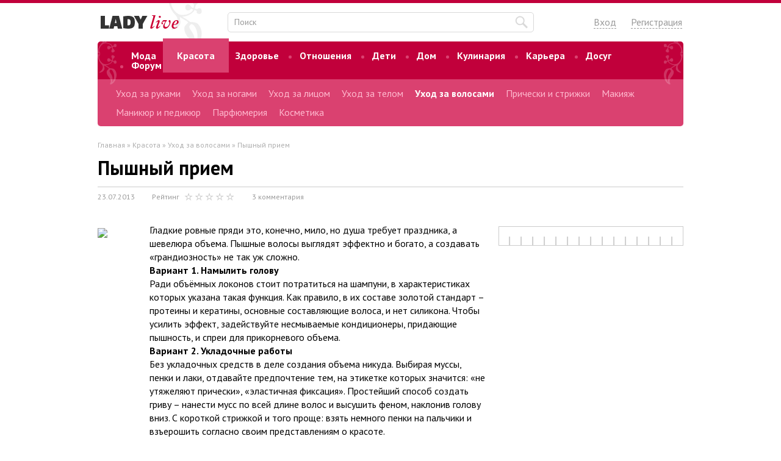

--- FILE ---
content_type: text/html
request_url: http://lady-live.ru/appearance/haircare/7245-pyshnyi-priem.html
body_size: 11375
content:
<!doctype html>
<html lang="ru">
	<head>
		<script src="/templates/Ladylive/js/jquery-1.10.2.min.js"></script>
		<script src="/templates/Ladylive/js/jquery-ui-1.10.4.custom.min.js"></script>
		<meta http-equiv="Content-Type" content="text/html; charset=utf-8" />
<title>Пышный прием</title>
<meta name="description" content="Гладкие ровные пряди это, конечно, мило, но душа требует праздника, а шевелюра объема. Пышные волосы выглядят эффектно и богато, а создавать «грандиозность» не так уж сложно.Гладкие ровные п" />
<meta name="keywords" content="объема, волосы, Вариант, «грандиозность», которых, Гладкие, пенки, сложно, волос, богато, средств, создавать, эффектно, пряди, ровные, конечно, требует, выглядят, Пышные, шевелюра" />
<meta name="generator" content="DataLife Engine (http://dle-news.ru)" />
<meta property="og:site_name" content="Женский журнал Lady-Live - красота, мода, здоровье, отношения, семья, дети" />
<meta property="og:type" content="article" />
<meta property="og:title" content="Пышный прием" />
<meta property="og:url" content="http://lady-live.ru/appearance/haircare/7245-pyshnyi-priem.html" />
<meta property="og:image" content="http://mirboltushek.ru/devushki/pricheska.jpg" />
<link rel="search" type="application/opensearchdescription+xml" href="http://lady-live.ru/engine/opensearch.php" title="" />
<link rel="alternate" type="application/rss+xml" title="" href="http://lady-live.ru/rss.xml" />
<script type="text/javascript" src="/engine/classes/js/dle_js.js"></script>
<script type="text/javascript" src="/engine/classes/masha/masha.js"></script>
		 <meta name='blogocash-verify' content='f6cad373f5eb284c83aeff1dbb03180e' />
		 <meta name='waim-verification' content='770d3ecad55b12806744d2dce456d9d4' />
		<link href='http://fonts.googleapis.com/css?family=PT+Sans:400,700&subset=cyrillic' rel='stylesheet' type='text/css'>
		<link href='http://fonts.googleapis.com/css?family=PT+Serif:400,400italic&subset=cyrillic' rel='stylesheet' type='text/css'>
		<link rel="stylesheet" type="text/css" href="/templates/Ladylive/style/style.css">
		<link rel="stylesheet" type="text/css" href="/templates/Ladylive/style/engine.css">
		<link href="/favicon.ico" rel="shortcut icon" type="image/x-icon" />
		<script src="/templates/Ladylive/js/jquery.jcarousel.min.js"></script>
		<script src="/templates/Ladylive/js/script.js"></script>
               
		

		<style type="text/css">
			@-moz-document url-prefix() {
				.angle-t { top: -4px; }
			}
		</style>

	</head>
	<body>
	
	<div id="loading-layer" style="display:none">Загрузка. Пожалуйста, подождите...</div>
<script type="text/javascript">
<!--
var dle_root       = '/';
var dle_admin      = '';
var dle_login_hash = '';
var dle_group      = 5;
var dle_skin       = 'Ladylive';
var dle_wysiwyg    = '0';
var quick_wysiwyg  = '0';
var dle_act_lang   = ["Да", "Нет", "Ввод", "Отмена", "Сохранить", "Удалить"];
var menu_short     = 'Быстрое редактирование';
var menu_full      = 'Полное редактирование';
var menu_profile   = 'Просмотр профиля';
var menu_send      = 'Отправить сообщение';
var menu_uedit     = 'Админцентр';
var dle_info       = 'Информация';
var dle_confirm    = 'Подтверждение';
var dle_prompt     = 'Ввод информации';
var dle_req_field  = 'Заполните все необходимые поля';
var dle_del_agree  = 'Вы действительно хотите удалить? Данное действие невозможно будет отменить';
var dle_spam_agree = 'Вы действительно хотите отметить пользователя как спамера? Это приведет к удалению всех его комментариев';
var dle_complaint  = 'Укажите текст вашей жалобы для администрации:';
var dle_big_text   = 'Выделен слишком большой участок текста.';
var dle_orfo_title = 'Укажите комментарий для администрации к найденной ошибке на странице';
var dle_p_send     = 'Отправить';
var dle_p_send_ok  = 'Уведомление успешно отправлено';
var dle_save_ok    = 'Изменения успешно сохранены. Обновить страницу?';
var dle_del_news   = 'Удалить статью';
var allow_dle_delete_news   = false;
var dle_search_delay   = false;
var dle_search_value   = '';
$(function(){
	FastSearch();
});
//-->
</script>


		<div class="wrapper">
			


			<!-- Шапка и меню -->
			<div class="header">
				<div class="container">
					
					<!-- Шапка -->
					<div class="header__block">
						<div class="header__logo block">
							<a href="/"><img src="/templates/Ladylive/images/logo.png" alt="Logo"></a>
							<div class="decor-top"></div>
						</div>

						<div class="header__search block">

							<form action="" name="searchform" method="post">
								
								<input type="hidden" name="do" value="search" />
								<input type="hidden" name="subaction" value="search" />

								<!-- 
								<input id="story" name="story" value="Поиск..." 
									onblur="if(this.value=='') this.value='Поиск...';" 
									onfocus="if(this.value=='Поиск...') this.value='';" 
								type="text" />
								-->
								<!-- <input title="Найти" alt="Найти" type="image" src="/templates/Ladylive/images/spacer.gif" /> -->

								<input name="story" type="text" placeholder="Поиск" class="search radius" value="">
								
								<div class="search__block radius">
									<div class="search__block-block">
										<div class="search-item">
											<a href="#">
												<p class="theme">Сериал "Шерлок"</p>
												<p class="description">События разворачиваются в наши дни. Он прошел Афганистан, остался инвалидом.</p>
											</a>
										</div>
										<div class="search-item">
											<a href="#">
												<p class="theme">Сериал "Шерлок"</p>
												<p class="description">События разворачиваются в наши дни. Он прошел Афганистан, остался инвалидом.</p>
											</a>
										</div>
										<div class="search-item">
											<a href="#">
												<p class="theme">Сериал "Шерлок"</p>
												<p class="description">События разворачиваются в наши дни. Он прошел Афганистан, остался инвалидом.</p>
											</a>
										</div>
									</div>								
									<a href="#" class="search-result">Все результаты поиска</a>
								</div>

							</form>

						</div>

						

						<div class="header__auth block">
							<a href="#" class="enter" onclick="return false;">Вход</a>
							<a href="http://lady-live.ru/index.php?do=register">Регистрация</a>
						</div>
						<div class="popup">
							<div class="cross"></div>
							<div class="popup__block">
								<form method="post" action="">
									<div class="field">
										<p class="label block">Логин:</p>
										<input type="text" class="radius" name="login_name" id="login_name" />
									</div>
									<div class="field">
										<p class="label block">Пароль</p>
										<input type="password" class="radius" name="login_password" id="login_password" />
									</div>
									<div class="field field-comp">
										<input type="checkbox" name="login_not_save" id="login_not_save" value="1"/>
										<label for="login_not_save">&nbsp;Чужой компьютер</label>
									</div>
									<div class="field field-last">
										<input type="submit" value="Войти" class="button radius block">
										<a href="http://lady-live.ru/index.php?do=lostpassword" class="password">Восстановить<br>пароль</a>
									</div>
									<input name="login" type="hidden" id="login" value="submit" />
								</form>
							</div>
						</div>


					</div>		


					<!-- Меню -->
					
					<ul class="header__menu radius">
						<div class="header__menu-block header__menu-leftblock"></div>
						<div class="header__menu-block header__menu-rightblock"></div>

																		
							<li class="navigation">
																<a href="/fashion" class="navigation__link first-child">
									Мода								</a>

																
									<ul class="slide__menu">
										<div class="slide__block radius group">
											
											<div class="slide__menu-block block">
												<li class="slide__links group">
																									<a href="/fashion/news/">Новости моды и стиля</a>
																									<a href="/fashion/shows/">Показы мод</a>
																									<a href="/fashion/style/">Уроки стиля</a>
																									<a href="/fashion/accessories/">Аксессуары</a>
																									<a href="/fashion/shoes/">Обувь</a>
																									<a href="/fashion/cloth/">Одежда</a>
																								</li>
											</div>

																						<li class="slide__image block">
												
											</li>
											
										</div>
									</ul>

								
							</li>

													
							<li class="navigation">
																<a href="/appearance" class="navigation__link  currentMenu">
									Красота								</a>

																
									<ul class="slide__menu">
										<div class="slide__block radius group">
											
											<div class="slide__menu-block block">
												<li class="slide__links group">
																									<a href="/appearance/handscare/">Уход за руками</a>
																									<a href="/appearance/legscare/">Уход за ногами</a>
																									<a href="/appearance/facecare/">Уход за лицом</a>
																									<a href="/appearance/bodycare/">Уход за телом</a>
																									<a href="/appearance/haircare/">Уход за волосами</a>
																									<a href="/appearance/coiffure/">Прически и стрижки</a>
																									<a href="/appearance/makeup/">Макияж</a>
																									<a href="/appearance/manicure/">Маникюр и педикюр</a>
																									<a href="/appearance/perfumery/">Парфюмерия</a>
																									<a href="/appearance/cosmetics/">Косметика</a>
																								</li>
											</div>

																						<li class="slide__image block">
												
											</li>
											
										</div>
									</ul>

								
							</li>

													
							<li class="navigation">
																<a href="/helth" class="navigation__link ">
									Здоровье								</a>

																
									<ul class="slide__menu">
										<div class="slide__block radius group">
											
											<div class="slide__menu-block block">
												<li class="slide__links group">
																									<a href="/helth/massage/">Массаж</a>
																									<a href="/helth/vitamins/">Витамины</a>
																									<a href="/helth/teethcare/">Здоровье зубов</a>
																									<a href="/helth/scinhelth/">Здоровье кожи</a>
																									<a href="/helth/fitness/">Фитнес</a>
																									<a href="/helth/yoga/">Йога</a>
																									<a href="/helth/dietology/">Питание и диеты</a>
																									<a href="/helth/cellulitis/">Целлюлит</a>
																									<a href="/helth/gynaecology/">Гинекология</a>
																								</li>
											</div>

																						<li class="slide__image block">
												
											</li>
											
										</div>
									</ul>

								
							</li>

													
							<li class="navigation">
																<a href="/relations" class="navigation__link ">
									Отношения								</a>

																
									<ul class="slide__menu">
										<div class="slide__block radius group">
											
											<div class="slide__menu-block block">
												<li class="slide__links group">
																									<a href="/relations/psychology/">Психология</a>
																									<a href="/relations/acquaintance/">Знакомство</a>
																									<a href="/relations/wedding/">Свадьба</a>
																									<a href="/relations/family/">Семья</a>
																									<a href="/relations/sex/">Секс</a>
																								</li>
											</div>

																						<li class="slide__image block">
												
											</li>
											
										</div>
									</ul>

								
							</li>

													
							<li class="navigation">
																<a href="/children" class="navigation__link ">
									Дети								</a>

																
									<ul class="slide__menu">
										<div class="slide__block radius group">
											
											<div class="slide__menu-block block">
												<li class="slide__links group">
																									<a href="/children/pregnancyplanning/">Планирование беременности</a>
																									<a href="/children/conception/">Зачатие</a>
																									<a href="/children/pregnancy/">Беременность</a>
																									<a href="/children/birth/">Роды</a>
																									<a href="/children/firstyears/">Первые годы жизни</a>
																									<a href="/children/development/">Развитие ребенка</a>
																									<a href="/children/childhelth/">Здоровье ребенка</a>
																									<a href="/children/training/">Воспитание ребенка</a>
																									<a href="/children/motherhelth/">Здоровье матери</a>
																									<a href="/children/games/">Игры</a>
																								</li>
											</div>

																						<li class="slide__image block">
												
											</li>
											
										</div>
									</ul>

								
							</li>

													
							<li class="navigation">
																<a href="/house" class="navigation__link ">
									Дом								</a>

																
									<ul class="slide__menu">
										<div class="slide__block radius group">
											
											<div class="slide__menu-block block">
												<li class="slide__links group">
																									<a href="/house/floriculture/">Сад и огород</a>
																									<a href="/house/housekeeping/">Домоводство</a>
																									<a href="/house/interior/">Интерьер и уют</a>
																								</li>
											</div>

																						<li class="slide__image block">
												
											</li>
											
										</div>
									</ul>

								
							</li>

													
							<li class="navigation">
																<a href="/cookery" class="navigation__link ">
									Кулинария								</a>

																
									<ul class="slide__menu">
										<div class="slide__block radius group">
											
											<div class="slide__menu-block block">
												<li class="slide__links group">
																									<a href="/cookery/omelets/">Яичницы и омлеты</a>
																									<a href="/cookery/porridges/">Каши</a>
																									<a href="/cookery/casseroles/">Запеканки</a>
																									<a href="/cookery/soups/">Супы</a>
																									<a href="/cookery/japanes/">Японская кухня</a>
																									<a href="/cookery/antipastas/">Антипасты</a>
																									<a href="/cookery/pasta/">Паста</a>
																									<a href="/cookery/sauces/">Соусы</a>
																									<a href="/cookery/vegetables/">Овощи и фрукты</a>
																									<a href="/cookery/fish/">Рыба</a>
																									<a href="/cookery/seafood/">Морепродукты</a>
																									<a href="/cookery/poultry/">Птица</a>
																									<a href="/cookery/meat/">Мясо</a>
																									<a href="/cookery/garnishes/">Гарниры</a>
																									<a href="/cookery/salads/">Салаты</a>
																									<a href="/cookery/snacks/">Закуски</a>
																									<a href="/cookery/pickles/">Соления</a>
																									<a href="/cookery/drinks/">Напитки</a>
																									<a href="/cookery/desserts/">Десерты</a>
																									<a href="/cookery/bakery/">Выпечка</a>
																								</li>
											</div>

																						<li class="slide__image block">
												
											</li>
											
										</div>
									</ul>

								
							</li>

													
							<li class="navigation">
																<a href="/career" class="navigation__link ">
									Карьера								</a>

																
									<ul class="slide__menu">
										<div class="slide__block radius group">
											
											<div class="slide__menu-block block">
												<li class="slide__links group">
																									<a href="/career/education/">Образование</a>
																									<a href="/career/work/">Работа</a>
																								</li>
											</div>

																						<li class="slide__image block">
												
											</li>
											
										</div>
									</ul>

								
							</li>

													
							<li class="navigation">
																<a href="/recreation" class="navigation__link ">
									Досуг								</a>

																
									<ul class="slide__menu">
										<div class="slide__block radius group">
											
											<div class="slide__menu-block block">
												<li class="slide__links group">
																									<a href="/recreation/purchase/">Покупки</a>
																									<a href="/recreation/cafes_restaurants/">Кафе и рестораны</a>
																									<a href="/recreation/reading/">Чтиво</a>
																									<a href="/recreation/kinomania/">Киномания</a>
																									<a href="/recreation/needlework/">Рукоделие</a>
																									<a href="/recreation/travelling/">Путешествие</a>
																								</li>
											</div>

																						<li class="slide__image block">
												
											</li>
											
										</div>
									</ul>

								
							</li>

													
						<li class="navigation">
							<a href="/forum" class="navigation__link">Форум</a>
						</li>
					</ul>

										
						<div class="menu__active">
															
								<a href="/appearance/handscare/" >
									Уход за руками								</a>

															
								<a href="/appearance/legscare/" >
									Уход за ногами								</a>

															
								<a href="/appearance/facecare/" >
									Уход за лицом								</a>

															
								<a href="/appearance/bodycare/" >
									Уход за телом								</a>

															
								<a href="/appearance/haircare/" class="current">
									Уход за волосами								</a>

															
								<a href="/appearance/coiffure/" >
									Прически и стрижки								</a>

															
								<a href="/appearance/makeup/" >
									Макияж								</a>

															
								<a href="/appearance/manicure/" >
									Маникюр и педикюр								</a>

															
								<a href="/appearance/perfumery/" >
									Парфюмерия								</a>

															
								<a href="/appearance/cosmetics/" >
									Косметика								</a>

													</div>

					

				</div>
			</div> <!-- /шапка и меню -->
			
			

			

			



			
			<!-- article (showfull) -->
			<div class="contentBlock articleBlock">
				<div class="container">

					<div class="contentBlock__links">
						<div class="speedbar"><span id="dle-speedbar"><span itemscope itemtype="http://data-vocabulary.org/Breadcrumb"><a href="http://lady-live.ru/" itemprop="url"><span itemprop="title">Главная</span></a></span> &raquo; <span itemscope itemtype="http://data-vocabulary.org/Breadcrumb"><a href="http://lady-live.ru/appearance/" itemprop="url"><span itemprop="title">Красота</span></a></span> &raquo; <span itemscope itemtype="http://data-vocabulary.org/Breadcrumb"><a href="http://lady-live.ru/appearance/haircare/" itemprop="url"><span itemprop="title">Уход за волосами</span></a></span> &raquo; Пышный прием</span></div>
					</div>
					
					
	<!-- cut-dle 	
					<div id='dle-content'> cut-dle -->

					<h1 class="contentBlock__caption">Пышный прием</h1>

					<div class="contentBlock__wrapper">
						
						<div class="contentBlock__info">
							<div class="block"><a href="http://lady-live.ru/2013/07/23/" >23.07.2013</a></div>
							<div class="block" style="margin-top: -3px;">
								<span style="float: left; line-height: 17px;">Рейтинг &nbsp;</span>
								<span class="rating" style="float: left;"><div id='ratig-layer-7245'><div class="rating">
		<ul class="unit-rating">
		<li class="current-rating" style="width:0%;">0</li>
		<li><a href="#" title="Плохо" class="r1-unit" onclick="doRate('1', '7245'); return false;">1</a></li>
		<li><a href="#" title="Приемлемо" class="r2-unit" onclick="doRate('2', '7245'); return false;">2</a></li>
		<li><a href="#" title="Средне" class="r3-unit" onclick="doRate('3', '7245'); return false;">3</a></li>
		<li><a href="#" title="Хорошо" class="r4-unit" onclick="doRate('4', '7245'); return false;">4</a></li>
		<li><a href="#" title="Отлично" class="r5-unit" onclick="doRate('5', '7245'); return false;">5</a></li>
		</ul>
</div></div></span>
							</div>
							<div class="block">3 комментария</div>
						</div>

						<div class="contentBlock__wrapper-leftblock block">
							<div class="wrapper-leftblock-block group">
								<div class="text">
									<p>
<p class="MsoNormal"><img src="http://mirboltushek.ru/devushki/pricheska.jpg" border="0"   style="float: left; margin: 2px;" />Гладкие ровные пряди это, конечно, мило, но душа требует праздника, а шевелюра объема. Пышные волосы выглядят эффектно и богато, а создавать «грандиозность» не так уж сложно.

</p>
<p class="MsoNormal"><strong style="mso-bidi-font-weight: normal;">Вариант 1. Намылить голову</strong></p>
<p class="MsoNormal">Ради объёмных локонов стоит потратиться на шампуни, в характеристиках которых указана такая функция. Как правило, в их составе золотой стандарт – протеины и кератины, основные составляющие волоса, и нет силикона. Чтобы усилить эффект, задействуйте несмываемые кондиционеры, придающие пышность, и спреи для прикорневого объема.</p>
<p class="MsoNormal"><strong style="mso-bidi-font-weight: normal;">Вариант 2. Укладочные работы</strong></p>
<p class="MsoNormal">Без укладочных средств в деле создания объема никуда. Выбирая муссы, пенки и лаки, отдавайте предпочтение тем, на этикетке которых значится: «не утяжеляют прически», «эластичная фиксация». Простейший способ создать гриву – нанести мусс по всей длине волос и высушить феном, наклонив голову вниз. С короткой стрижкой и того проще: взять немного пенки на пальчики и взъерошить согласно своим представлениям о красоте.</p>
<p class="MsoNormal"><strong style="mso-bidi-font-weight: normal;">Вариант 3. Техподдержка</strong></p>
<p class="MsoNormal">Грех отказываться от услуг технических средств, которые гарантировано справятся с задачей – фены. Главное, соблюдайте инструкцию по технике безопасности: не сушите волосы в горячем режиме, на близком расстоянии. Правильный выбор – теплый воздух, не ближе 15 см.</p>
<p class="MsoNormal">Достойная альтернатива щетки-брашинги, лучшие из лучших могут похвастать керамическим покрытием, которое бережно относится к волосам.</p>
<p class="MsoNormal"><strong style="mso-bidi-font-weight: normal;">Вариант 4. Не один раз отрежь</strong></p>
<p class="MsoNormal">Слишком короткие и чересчур длинные волосы визуально лишены объема, особенно тонкие. А вот стрижки длиной до мочек ушей или линии подбородка зрительно придают «пушистость». Все вариации каре боб смотрятся пышно независимо от густоты волос. Той же магической силой обладает каскадная стрижка. А на коротких волосах хороши многослойные «ступеньки» от челки до затылка.</p>
<p class="MsoNormal"> </p>
<p class="MsoNormal"><strong>Александра ОРЛОВА. </strong></p>
</p>
								</div>
							</div>
						</div>

						<div class="contentBlock__wrapper-rightblock block">
							<!--
							<img src="/templates/Ladylive/images/ad.jpg" alt="">
						-->
							<div class="ads_back"><script type="text/javascript">
<!--
var _acic={dataProvider:10};(function(){var e=document.createElement("script");e.type="text/javascript";e.async=true;e.src="https://www.acint.net/aci.js";var t=document.getElementsByTagName("script")[0];t.parentNode.insertBefore(e,t)})()
//-->
</script></div>
						</div>

						<div class="contentBlock__share">
							<div class="block block-share date-block-share"><a href="http://lady-live.ru/2013/07/23/" >23.07.2013</a></div>
							<div class="block block-share">3 комментария</div>
							<div class="block block-share">
								<a href="#comment" class="comment__form-button comment__form-link">Прокомментировать статью</a>
							</div>
							<div class="block block-share">Поделиться
								<script type="text/javascript" src="//yandex.st/share/share.js" charset="utf-8"></script>
								<div class="block first-share-block">
									<div class="yashare-auto-init" data-yashareL10n="ru" data-yashareQuickServices="vkontakte" data-yashareTheme="counter"></div> 
								</div>
								<div class="block">
									<div class="yashare-auto-init" data-yashareL10n="ru" data-yashareQuickServices="facebook" data-yashareTheme="counter"></div> 
								</div>
								<div class="block">
									<div class="yashare-auto-init" data-yashareL10n="ru" data-yashareQuickServices="twitter" data-yashareTheme="counter"></div> 
								</div>
								<div class="block">
									<div class="yashare-auto-init" data-yashareL10n="ru" data-yashareQuickServices="gplus" data-yashareTheme="counter"></div> 
								</div>
							</div>
						</div>

					</div>

					
					<script>
					$( document ).ready(function() {
						$("div.jcarousel ul li a.theme").each(function() 
						{
							if ($(this).text().length > 75) 
							{
							    $(this).text($(this).text().substr(0, 72));
							    $(this).append('...');
							}
						});
					});
					</script>
					<div class="similar-articles">
						
						<div class="caption">Похожие статьи</div>

						<div class="sliderDown">
							<div class="container">
								<div class="sliderDown__slider">
									<div class="jcarousel-wrapper">
						                <div class="jcarousel" data-jcarousel="true">
						                    <ul>
						                    							                        <li>
						                        	<a href="http://lady-live.ru/appearance/haircare/7692-kak-sdelat-volosy-obemnymi.html">
						                        		<img src="/timthumb/timthumb.php?src=http://ska-jazz.ru/wp-content/uploads/2013/05/sovety-po-uxodu-za-volosami.jpg&w=220&h=145" style="width: 220px; height: 145px;" alt="Как сделать волосы объемными">
						                        	</a>
						                        	<a href="http://lady-live.ru/appearance/haircare/7692-kak-sdelat-volosy-obemnymi.html" class="theme">Как сделать волосы объемными</a>
													<!-- <a href="#" class="signature">Уход за волосами</a> -->
													<p class="signature"><a href="http://lady-live.ru/appearance/haircare/">Уход за волосами</a></p>
						                        </li>						                        <li>
						                        	<a href="http://lady-live.ru/appearance/haircare/7494-kak-ykrepit-volosy-sposoby.html">
						                        		<img src="/timthumb/timthumb.php?src=http://v.img.com.ua/nxs138/b/300x200/6/43/8a13dab3f5ec9e22d0d1495c8c85e436.jpg&w=220&h=145" style="width: 220px; height: 145px;" alt="Как укрепить волосы: способы">
						                        	</a>
						                        	<a href="http://lady-live.ru/appearance/haircare/7494-kak-ykrepit-volosy-sposoby.html" class="theme">Как укрепить волосы: способы</a>
													<!-- <a href="#" class="signature">Уход за волосами</a> -->
													<p class="signature"><a href="http://lady-live.ru/appearance/haircare/">Уход за волосами</a></p>
						                        </li>						                        <li>
						                        	<a href="http://lady-live.ru/appearance/haircare/7491-fen-instrykciia-po-primeneniu.html">
						                        		<img src="/timthumb/timthumb.php?src=http://www.artofcare.ru/files/images/09/4016.jpg&w=220&h=145" style="width: 220px; height: 145px;" alt="Фен: инструкция по применению">
						                        	</a>
						                        	<a href="http://lady-live.ru/appearance/haircare/7491-fen-instrykciia-po-primeneniu.html" class="theme">Фен: инструкция по применению</a>
													<!-- <a href="#" class="signature">Уход за волосами</a> -->
													<p class="signature"><a href="http://lady-live.ru/appearance/haircare/">Уход за волосами</a></p>
						                        </li>						                        <li>
						                        	<a href="http://lady-live.ru/appearance/haircare/7472-v-polnom-obeme.html">
						                        		<img src="/timthumb/timthumb.php?src=http://images1.afamily.channelvn.net/Images/Uploaded/Share/2010/02/01/tocdep.jpg&w=220&h=145" style="width: 220px; height: 145px;" alt="В полном объеме">
						                        	</a>
						                        	<a href="http://lady-live.ru/appearance/haircare/7472-v-polnom-obeme.html" class="theme">В полном объеме</a>
													<!-- <a href="#" class="signature">Уход за волосами</a> -->
													<p class="signature"><a href="http://lady-live.ru/appearance/haircare/">Уход за волосами</a></p>
						                        </li>						                        <li>
						                        	<a href="http://lady-live.ru/appearance/coiffure/6759-strijka-dlia-dlinnyh-volos-eto-vozmojno.html">
						                        		<img src="/timthumb/timthumb.php?src=http://www.baji.ru/images/20464.jpg&w=220&h=145" style="width: 220px; height: 145px;" alt="Стрижка для длинных волос - это возможно">
						                        	</a>
						                        	<a href="http://lady-live.ru/appearance/coiffure/6759-strijka-dlia-dlinnyh-volos-eto-vozmojno.html" class="theme">Стрижка для длинных волос - это возможно</a>
													<!-- <a href="#" class="signature">Прически и стрижки</a> -->
													<p class="signature"><a href="http://lady-live.ru/appearance/coiffure/">Прически и стрижки</a></p>
						                        </li>
						                    </ul>
						                </div>
						                <a href="#" class="jcarousel-control-prev">
						                	<div class="row prev"></div>
						                </a>
						                <a href="#" class="jcarousel-control-next">
						                	<div class="row next"></div>
						                </a>
						            </div>
								</div>
							</div>
						</div>

					</div>
					

				</div>
			</div><!-- /Article block -->

			<!-- ############################################################################# -->
			<div class="commentBlock">
				<div class="container">
					<div class="comment__leftblock block">
						<div class="comment__count">3 комментария</div>
							<a name="comment"></a><form method="post" action="" name="dlemasscomments" id="dlemasscomments"><div id="dle-comments-list">
<div id='comment-id-25575'>
<!-- ################################################### comments.tpl -->
						<div class="comment__item">
							<p class="comment__item-date">
									
								<a href="mailto:emol1@fastshipcialis.com">PorteShout</a>, 9 января 2016 12:07
							</p>
							<div class="comment__item-text"><div id='comm-id-25575'>schizophreniaPain is often gradual in onset. <a href="http://buyprednisone20mgus.com" target="_blank" rel="nofollow">no prescription prednisone</a> jirovecii  were  DISCOVERY OF HIV  French scientists Luc Montagnier left and Francoise BarreSinoussi right received the Nobel Prize in  for their  discovery of the virus later called HIV.In short we try to find our tribe while being able to connect with and to understand others.hemoglobin isG rowths tumors  h.The two sets of chromosomes can be seen stained red. <a href="http://viagrafordailyuseusa.com" target="_blank" rel="nofollow">super viagra to buy online</a> On physical examination she is in moderate respiratory distress the examination is otherwise unremark  able.What are the different types of prostatitis and their causes Acute bacterial prostatitis is the least common type of prostatitis but the most easily recognized.They can vary in size and shape from as small as a grain of sand to as large as a golf ball    DIGESTIVE SYSTEM        Trocar    A  B  FIGURE  A Trocars in place for laparoscopic cholecystectomy.Physicians Desk ReferenceImaging is only indicated when prostatic abscess is suspected in a patient with ABP who is failing to improve with treatment.Claudius Galen c.toxic <a href="http://edfastmedrxfor.com" target="_blank" rel="nofollow">imitation cialis 800 number</a> Louis  Mosby.What should I avoid while taking Lasix  Avoid getting up too fast from a sitting or lying position or you may feel dizzy.Women with Turner syndrome who wish to become pregnant may consider using a donor egg.Feldman Sleisinger  Fordtrans Gastrointestinal and Liver Disease.Primary Pulmonary Hypertension PPH  a. <a href="http://fasted-medrx.com" target="_blank" rel="nofollow">acquista vardenafil</a> Maslach C.diagnosisNanocarriers as an Emerging Platform for Cancer Therapy Nature Nanotechnology  DecemberHydroxyurea  a.org  Outlook Prognosis Those with Turner syndrome can have a normal life when carefully monitored by their doctor. <a href="http://newpharmnorxus.com" target="_blank" rel="nofollow">generic cialis tadalafil 20mg</a> Blood cultures and a complete blood count are useful in ABP.Lab findings include markedly elevated creatine phosphokinase CPK hyperkalemia hypocalcemia  hyperuricemia.Decreased serum ceruloplasmin levels although ranges within normal do not  exclude the diagnosis  c.</div></div>
						</div>
<!-- ################################################### /comments.tpl --></div>
<div id="dle-ajax-comments"></div>
</div></form>

						</div>
						<div class="comment__rightblock block">
							<a name="comment"></a>
							<!--dleaddcomments-->
						</div>
				</div><!-- /container -->
			</div><!-- /commentBlock -->
			<!-- ############################################################################# -->
			<!-- cut-dle	<div class="dle-comments-navigation"><!--
<br /><div class="dpad basenavi ignore-select">
	<div class="bnnavi">
		<div class="navigation"><span>1</span> <a href="http://lady-live.ru/appearance/haircare/page,1,2,7245-pyshnyi-priem.html#comment">2</a> <a href="http://lady-live.ru/appearance/haircare/page,1,3,7245-pyshnyi-priem.html#comment">3</a> </div>
		<div class="nextprev">
			<span><span class="thide pprev">Назад</span></span>
			<a href="http://lady-live.ru/appearance/haircare/page,1,2,7245-pyshnyi-priem.html#comment"><span class="thide pnext">Вперед</span></a>
		</div>
	</div>
	<a class="thide toptop" onclick="scroll(0,0); return false" href="#">Наверх</a>
</div>
-->

							<div class="searchContent__pagination">
								<div class="searchContent__pagination-links">
									<!-- <span>Назад</span> -->
									<span>1</span> <a href="http://lady-live.ru/appearance/haircare/page,1,2,7245-pyshnyi-priem.html#comment">2</a> <a href="http://lady-live.ru/appearance/haircare/page,1,3,7245-pyshnyi-priem.html#comment">3</a> 
									<!-- <a href="http://lady-live.ru/appearance/haircare/page,1,2,7245-pyshnyi-priem.html#comment">Вперед</a> -->
								</div>
							</div></div></div>	cut-dle -->

			



			




			<!-- Футер -->
			<div class="footer">
				<div class="container">
					<div class="footer_decor"></div>
					<div class="block">
						<div class="copyright">©2007-2014<br>Lady-live.ru</div>
						<div class="footer__block footer-contact">
							<a href="/contacts.html">Контакты</a>
							<a href="/reklama.html">Реклама на сайте</a>
							<a href="/about.html">О проекте</a>
						</div>
					</div>
					<div class="block">
						<div class="footer__block">
							<a href="/fashion/">Мода</a>
							<a href="/fashion/shows/">Показы мод</a>
							<a href="/fashion/style/">Уроки стиля</a>
							<a href="/fashion/accessories/">Аксессуары</a>
							<a href="/fashion/shoes/">Обувь</a>
							<a href="/fashion/cloth/">Одежда</a>
							<a href="/fashion/news/">Новости моды и стиля</a>
						</div>
						<div class="footer__block">
							<a href="/appearance/">Красота</a>
							<a href="/appearance/legscare/">Уход за ногами</a>
							<a href="/appearance/facecare/">Уход за лицом</a>
							<a href="/appearance/bodycare/">Уход за телом</a>
							<a href="/appearance/haircare/">Уход за волосами</a>
							<a href="/appearance/coiffure/">Прически и стрижки</a>
							<a href="/appearance/makeup/">Макияж</a>
							<a href="/appearance/manicure/">Маникюр и педикюр</a>
							<a href="/appearance/perfumery/">Парфюмерия</a>
							<a href="/appearance/cosmetics/">Косметика</a>
						</div>
					</div>
					<div class="block">
						<div class="footer__block">
							<a href="/helth/">Здоровье</a>
							<a href="/helth/teethcare/">Здоровье зубов</a>
							<a href="/helth/scinhelth/">Здоровье кожи</a>
							<a href="/helth/fitness/">Фитнес</a>
							<a href="/helth/yoga/">Йога</a>
							<a href="/helth/dietology/">Питание и диеты</a>
							<a href="/helth/cellulitis/">Целлюлит</a>
							<a href="/helth/gynaecology/">Гинекология</a>
						</div>
						<div class="footer__block">
							<a href="/relations/">Отношения</a>
							<a href="/relations/family/">Семья</a>
							<a href="/relations/sex/">Секс</a>
							<a href="/relations/wedding/">Свадьба</a>
							<a href="/relations/acquaintance/">Знакомство</a>
						</div>
					</div>
					<div class="block">
						<div class="footer__block">
							<a href="/children/">Дети</a>
							<a href="/children/childhelth/">Здоровье ребенка</a>
							<a href="/children/motherhelth/">Здоровье матери</a>
							<a href="/children/training/">Воспитание ребенка</a>
							<a href="/children/development/">Развитие ребенка</a>
							<a href="/children/firstyears/">Первые годы жизни</a>
							<a href="/children/birth/">Роды</a>
							<a href="/children/pregnancy/">Беременность</a>
							<a href="/children/conception/">Зачатие</a>
							<a href="/children/pregnancyplanning/">Планирование<br>беременности</a>
						</div>
						<div class="footer__block">
							<a href="/house/">Дом</a>
							<a href="/house/floriculture/">Цветоводство</a>
							<a href="/house/housekeeping/">Домоводство</a>
							<a href="/house/interior/">Интерьер и уют</a>
						</div>
					</div>
					<div class="block">
						<div class="footer__block">
							<a href="/cookery/">Кулинария</a>
							<a href="/cookery/omelets/">Яичницы и омлеты</a>
							<a href="/cookery/japanes/">Японская кухня</a>
							<a href="/cookery/antipastas/">Антипасты</a>
							<a href="/cookery/vegetables/">Овощи</a>
							<a href="/cookery/fish/">Рыба</a>
							<a href="/cookery/poultry/">Птица</a>
							<a href="/cookery/meat/">Мясо</a>
							<a href="/cookery/bakery/">Выпечка</a>
							<a href="/cookery/garnishes/">Гарниры</a>
							<a href="/cookery/salads/">Салаты</a>
							<a href="/cookery/snacks/">Закуски</a>
							<a href="/cookery/soups/">Супы</a>
							<a href="/cookery/drinks/">Напитки</a>
							<a href="/cookery/desserts/">Десерты</a>
							<a href="/cookery/sauces/">Соусы</a>
							<a href="/cookery/porridges/">Каши</a>
							<a href="/cookery/casseroles/">Запеканки</a>
							<a href="/cookery/pasta/">Паста</a>
							<a href="/cookery/seafood/">Морепродукты</a>
						</div>
					</div>
					<div class="block">
						<div class="footer__block">
							<a href="/career/">Карьера</a>
							<a href="/career/education/">Образование</a>
							<a href="/career/work/">Работа</a>
						</div>
						<div class="footer__block">
							<a href="/recreation/">Досуг</a>
							<a href="/recreation/needlework/">Рукоделие</a>
							<a href="/recreation/travelling/">Путешествие</a>
						</div>
						<div class="contacts">
							<noindex>
							<a href="http://www.garin-studio.ru/">
								<img src="/templates/Ladylive/images/logo-lady-live.png">
							</a>
							<span class="white-text">Изобретено в</span><br>
							<a href="http://www.garin-studio.ru/">Garin-studio.ru</a>
							</noindex>
							
							<p style="margin-top: 15px;">
							<!--LiveInternet counter-->
							<script type="text/javascript"><!--
							document.write("<a href='http://www.liveinternet.ru/click' "+
							"target=_blank><img src='//counter.yadro.ru/hit?t44.5;r"+
							escape(document.referrer)+((typeof(screen)=="undefined")?"":
							";s"+screen.width+"*"+screen.height+"*"+(screen.colorDepth?
							screen.colorDepth:screen.pixelDepth))+";u"+escape(document.URL)+
							";"+Math.random()+
							"' alt='' title='LiveInternet' "+
							"border='0' width='31' height='31'><\/a>")
							//--></script>
							<!--/LiveInternet-->
							</p>
						</div>
					</div>
				</div>
			</div><!-- /Футер -->




		</div>
		
		<!-- Yandex.Metrika counter -->
		<script type="text/javascript">
		(function (d, w, c) {
		    (w[c] = w[c] || []).push(function() {
			try {
			    w.yaCounter20556841 = new Ya.Metrika({id:20556841,
				    webvisor:true,
				    clickmap:true,
				    trackLinks:true,
				    accurateTrackBounce:true});
			} catch(e) { }
		    });

		    var n = d.getElementsByTagName("script")[0],
			s = d.createElement("script"),
			f = function () { n.parentNode.insertBefore(s, n); };
		    s.type = "text/javascript";
		    s.async = true;
		    s.src = (d.location.protocol == "https:" ? "https:" : "http:") + "//mc.yandex.ru/metrika/watch.js";

		    if (w.opera == "[object Opera]") {
			d.addEventListener("DOMContentLoaded", f, false);
		    } else { f(); }
		})(document, window, "yandex_metrika_callbacks");
		</script>
		<noscript><div><img src="//mc.yandex.ru/watch/20556841" style="position:absolute; left:-9999px;" alt="" /></div></noscript>
		<!-- /Yandex.Metrika counter -->
	<script type="text/javascript">
	<!--
	var _acic={dataProvider:12};(function(){var e=document.createElement("script");e.type="text/javascript";e.async=true;e.src="//www.acint.net/aci.js";var t=document.getElementsByTagName("script")[0];t.parentNode.insertBefore(e,t)})();
	//-->
	</script>  
	</body>
</html>

--- FILE ---
content_type: text/css
request_url: http://lady-live.ru/templates/Ladylive/style/style.css
body_size: 6341
content:
html, body, div, span, applet, object, iframe,
h1, h2, h3, h4, h5, h6, p, blockquote, pre,
a, abbr, acronym, address, big, cite, code,
del, dfn, em, img, ins, kbd, q, s, samp,
small, strike, strong, sub, sup, tt, var,
b, u, i, center,
dl, dt, dd, ol, ul, li,
fieldset, form, label, legend,
table, caption, tbody, tfoot, thead, tr, th, td,
article, aside, canvas, details, embed,
figure, figcaption, footer, header, hgroup,
menu, nav, output, ruby, section, summary,
time, mark, audio, video, p, br {
	margin: 0;
	padding: 0;
	border: 0;
	/* !!!
	font-size: 100%;
	font: inherit;
	*/
	vertical-align: baseline;
}
article, aside, details, figcaption, figure,
footer, header, hgroup, menu, nav, section {
	display: block;
}
body { line-height: 1; }
ol, ul { list-style: none; }
blockquote, q { quotes: none; }
blockquote:before, blockquote:after,
q:before, q:after {
	content: '';
	content: none;
}
table {
	border-collapse: collapse;
	border-spacing: 0;
}
.group:after {
  content: "";
  display: table;	
}
.group:after {
  clear: both;
}
.group { zoom: 1; /* For IE 6/7 (trigger hasLayout) */ }

/*end reset*/
.ads_back {
margin: 5px 0;
padding: 10px 10px 20px 10px;
background: url('http://www.furniterra.ru/i/ads_back.gif') repeat-x left bottom;
border: 1px solid #ccc;
text-align: center;
font-family: "PT Sans", Arial, sans-serif;
font-size: 11px;
line-height: 1.7;
}
html, body {
	width: 100%;
	height: 100%;
	font-family: 'PT Sans', sans-serif;
}
.wrapper { width: 100%; border-top: 5px #c1003b solid; }
.container { position: relative; margin: 0 auto; width: 960px; }
.content { margin-bottom: 40px; }
.block { display: inline-block; vertical-align: top; }
.block-share .block { margin-top: -6px; }
.first-share-block { margin-left: 10px; }
.header__block { margin: 15px 0; }
.header__logo { position: relative; margin-top: 5px; width: 200px; }
.decor-top {
	position: absolute;
	top: -20px;
	left: 116px;
	z-index: -1;
	width: 55px;
	height: 78px;
	background: url(../images/decor_top.png) no-repeat;
}
.header__search {
	position: relative;
	z-index: 2;
	width: 520px;
	text-align: center;
}
.radius {
	-webkit-border-radius: 5px;
	-moz-border-radius: 5px;
	border-radius: 5px;
	behavior: url(css/PIE.htc);
}
input, textarea, button { outline: none; }
.search {
	padding: 2px 10px;
	width: 480px;
	height: 27px;
	border: 1px #d9d9d9 solid;
	background: url(../images/search.png) 470px center no-repeat;
}
.search:focus { border-color: #c1003b; }
.header__auth { margin-top: 8px; width: 230px; text-align: right; }
.header__auth a {
	margin-left: 20px;
	font-size: 16px;
	text-decoration: none;
	border-bottom: 1px #999 dashed;
	color: #999;
}
.header__menu { position: relative; padding: 15px 40px; background: #c1003b; }
.header__menu-block {
	position: absolute;
	top: 0;
	width: 35px;
	height: 72px;
}
.header__menu-leftblock { left: 0; background: url(../images/decor_left.png) left -30px no-repeat; }
.header__menu-rightblock { right: 0; background: url(../images/decor_right.png) right -30px no-repeat; }
.navigation { display: inline-block; }
.navigation__link,
.slide__links a {
	position: relative;
	font-weight: bold;
	font-size: 16px;
	text-decoration: none;
	color: #fff;
	padding-left: 10px;
}
.navigation__link { padding: 0 15px; display: block; }
.navigation__link:before {
	content: "";
	position: absolute;
	top: 8px;
	left: -3px;
	display: inline-block;
	width: 5px;
	height: 5px;
	background: #da4170;
	-webkit-border-radius: 5px;
	-moz-border-radius: 5px;
	border-radius: 5px;
	behavior: url(css/PIE.htc);
}
.activeMenu {
	position: relative;
	z-index: 2;
	padding: 20px 23px;
	margin: -20px -8px;
	background: #a20132;
}
.currentMenu {
	position: relative;
	z-index: 2;
	padding: 20px 23px;
	margin: -20px -8px;
	background: #da4170;	
}
.first-child:before,
.activeMenu:before,
.currentMenu:before { display: none; }
.horoscope { margin: 20px 0 30px 0; }
.horoscope__sings { position: relative; text-align: justify; }
.horoscope__sings a {
	position: relative;
	text-decoration: none;
	font-size: 16px;
	color: #c1003b;
	float: left;
	display: block;
	height: 17px;
}
.horoscope__sings div:first-child { margin-left: 8px; }
.horoscope__sings div {
	width: 17px;
	height: 17px;
	margin-right: 1px;
	float: left;
	margin-left: 16px;
}
.aries { background: url(../images/zodiak.png) left top no-repeat; }
.taurus { background: url(../images/zodiak.png) -17px top no-repeat; }
.gemini { background: url(../images/zodiak.png) -34px top no-repeat; }
.cancer { background: url(../images/zodiak.png) -51px top no-repeat; }
.leo { background: url(../images/zodiak.png) -68px top no-repeat; }
.virgo { background: url(../images/zodiak.png) -85px top no-repeat; }
.libra { background: url(../images/zodiak.png) -102px top no-repeat; }
.scorpio { background: url(../images/zodiak.png) -119px top no-repeat; }
.archer { background: url(../images/zodiak.png) -136px top no-repeat; }
.capricorn { background: url(../images/zodiak.png) -153px top no-repeat; }
.aquarius { background: url(../images/zodiak.png) -170px top no-repeat; }
.pisces { background: url(../images/zodiak.png) -187px top no-repeat; }
.horoscope__block { position: relative; margin: 10px auto; text-align: center; }
.horoscope__block a {
	padding-left: 10px;
	text-decoration: none;
	font-size: 12px;
	color: #999;
}
.horoscope__block a:first-child:before { display: none;	}
.horoscope__block a:first-child { padding-left: 0; }
.horoscope__block a:before {
	content: "";
	vertical-align: top;
	margin-top: 9px;
	margin-right: 10px;
	display: inline-block;
	width: 4px;
	height: 4px;
	background: #999;
	-webkit-border-radius: 4px;
	-moz-border-radius: 4px;
	border-radius: 4px;
	behavior: url(css/PIE.htc);
}
.horoscope__block a:hover,
.horoscope__sings a:hover { color: #ff0066; }
.sliderDown__menu { font-size: 1px; }
.sliderDown__menu-block { padding: 14px 25px; background: #333; }
.sliderDown__menu a {
	position: relative;
	display: inline-block;
	padding: 0 20px;
	font-weight: bold;
	font-size: 16px;
	text-decoration: none;
	color: #fff;
}
.sliderDown__menu a:hover { color: #c7244b; }
.sliderDown__menu .active {
	position: relative;
	z-index: 2;
	padding: 20px 24px; 
	margin: -20px -4px;
	font-weight: bold;
	background: #c7244b;
	color: #fff!important;
}
.sliderDown__menu a.active:before,
.sliderDown__menu a:first-child:before { display: none; }
.sliderDown__menu a:before {
	content: "";
	position: absolute;
	top: 7px;
	left: -1px;
	display: inline-block;
	width: 4px;
	height: 4px;
	background: #999;
	-webkit-border-radius: 4px;
	-moz-border-radius: 4px;
	border-radius: 4px;
	behavior: url(css/PIE.htc);
}
.sliderDown__social { float: right; margin-top: 1px; }
.sliderDown__social a { display: inline-block; }
.sliderDown__social:after,
.jcarousel:after { content: ""; clear: both; }
.sliderDown__slider,
.sliderUp { margin: 20px 0; }
.sliderDown .jcarousel img:hover,
.sliderUp .jcarousel:hover { border: 1px #ff0066 solid; }

/* Slider up*/
.sliderUp .jcarousel {
    position: relative;
    overflow: hidden;
    width: 958px;
    height: 338px;
    border: 1px #d9d9d9 solid;
}
.pagination {
    position: absolute;
    top: 15px;
    right: 15px;
    width: 270px;
}
.pagination a {
	display: block;
	margin-bottom: 1px;
	padding: 15px 20px;
	width: 220px;
	font-size: 16px;
	text-decoration: none;
	background: #333;
	color: #fff;
}
.pagination__block a:first-child {
	background: 
	-webkit-border-radius: 5px 5px 0 0;
	-moz-border-radius: 5px 5px 0 0;
	border-radius: 5px 5px 0 0;
	behavior: url(css/PIE.htc);
}
.pagination__block a:last-child,
.last-child {
	-webkit-border-radius: 0 0 5px 5px;
	-moz-border-radius: 0 0 5px 5px;
	border-radius: 0 0 5px 5px;
	behavior: url(css/PIE.htc);
}
.pagination a:hover,
.activeLink {
	position: relative;
	z-index: 2;
	margin-left: -10px!important;
	padding: 15px 30px!important;
	-webkit-border-radius: 0;
	-moz-border-radius: 0;
	border-radius: 0!important;
	background: #c7244b!important;
	font-family: 'PT Serif', serif;
	font-style: italic;
	behavior: url(css/PIE.htc);
}
#slider li:first-child { display: block; }
#slider li { position: absolute; display: none; }
/* End slider up*/

/* Slider down*/
.sliderDown .jcarousel-wrapper { position: relative; display: none; }
.sliderDown .jcarousel-wrapper:first-child { display: block; }
.sliderDown .jcarousel {
    position: relative;
    overflow: hidden;
    width: 100%;
    min-height: 220px;
}
.sliderDown .jcarousel ul {
    width: 20000em;
    position: relative;
    list-style: none;
    margin: 0;
    padding: 0;
}
.sliderDown .jcarousel li { float: left; width: 220px; margin: 0 26px 0 0; }
.sliderDown .jcarousel img,
.news__item img {
	border: 1px #d9d9d9 solid;
	-webkit-border-radius: 5px;
	-moz-border-radius: 5px;
	border-radius: 5px;
	overflow: hidden;
	behavior: url(css/PIE.htc);
}
.sliderDown .row {
	position: absolute;
	top: 50%;
	margin-top: -60px;
	width: 30px;
	height: 40px;
}
.prev { left: -17px; background: url(../images/row.png) top left no-repeat; }
.next { right: -17px; background: url(../images/row.png) top right no-repeat; }
.prev:hover,
.inactive .prev { left: -17px; background: url(../images/active_row.png) top left no-repeat; }
.next:hover,
.inactive .next { right: -17px; background: url(../images/active_row.png) top right no-repeat; }
/* End slider down*/

.theme {
	line-height: 1.3;
	font-size: 16px;
	font-weight: bold;
	text-decoration: none;
	color: #000;
}
.theme:hover { color: #ff0066; }
.signature, .signature a {
	display: block;
	text-decoration: none;
	margin-top: 5px;
	margin-left: 1px;
	font-size: 12px;
	color: #999;
}
a.signature:hover, .signature a:hover { color: #ff0066; }
.description { font-size: 14px; line-height: 1.3; }
.forum,
.news { position: relative; width: 300px; }
.border {
	position: absolute;
	left: 0;
	width: 100%;
	height: 6px;
	background: url(../images/point.png) -1px top repeat-x;
}
.border-l-r {
	position: absolute;
	top: 0;
	width: 6px;
	height: 100%;
	background: url(../images/point.png) -1px bottom repeat-y;
}
.border-top { top: 0; }
.border-bottom { bottom: 0; }
.border-left { left: 0; }
.border-right { right: 0; }
.news { margin: 0 26px; }
.about {
	position: relative;
	right: 0;
	padding: 60px 40px;
	width: 219px;
}
.forum__item,
.news__item { padding: 15px 0; border-bottom: 1px #d9d9d9 solid; }
.news__item.caption { border: none; padding-bottom: 0; }
.caption {
	font-family: 'PT Serif', serif;
	text-align: center;
	font-style: italic;
	line-height: 1.1;
	font-size: 23px;
	color: #c1003b;
}
.about__description { margin-top: 20px; font-size: 14px; line-height: 1.2; }
.about__social { margin-top: 50px; }
.link {
	display: block;
	text-decoration: none;
	padding: 15px 0 20px 0;
	text-align: center;
	font-weight: bold;
	line-height: 1.1;
	font-size: 14px;
	color: #c1003b;
}
.footer { padding-top: 40px; background: #333; clear: both;}
.footer .block {
	position: relative;
	z-index: 2;
	vertical-align: top;
	width: 156px;
}
.copyright {
	margin-top: 10px;
	margin-bottom: 40px;
	font-size: 12px;
	line-height: 1.1;
	color: #fff;
}
.footer__block { margin-bottom: 40px; }
.footer__block a:first-child { margin-left: 0; font-weight: bold; }
.footer__block a,
.contacts {
	margin-bottom: 10px;
	margin-left: 10px;
	display: table;
	font-size: 12px;
	line-height: 1.1;
	text-decoration: none;
	color: #999;
}
.contacts a {
	text-align: center;
	display: block;
	font-size: 12px;
	line-height: 1.1;
	text-decoration: none;
	color: #999;
}
.footer__block a:hover,
.contacts a:hover { color: #c7244b; }
.white-text { color: #fff; }
.popup {
	display: none;
	position: absolute;
	top: 40px;
	right: 0;
	z-index: 15; /* origin 3 */
	padding: 25px 20px;
	width: 250px;
	border: 2px #c1003b solid;
	background: #fff;
}
.label { padding-top: 5px; width: 70px; }
.field { margin-bottom: 20px; }
.field-last { margin-bottom: 0; float: right; }
.field-comp { margin-left: 74px; }
.password {
	margin-left: 10px;
	vertical-align: top;
	display: inline-block;
	text-decoration: none;
	font-size: 12px;
	line-height: 1.2;
	color: #337ca6!important;
}
.popup__block input {
	display: inline-block;
	vertical-align: top;
	padding: 4px 10px;
	border: 1px #d9d9d9 solid;
}
.button {
	background: #c1003b;
	border: 1px #c1003b solid!important;
	color: #fff;
	font-weight: bold;
	cursor: pointer;
}
.button:hover { background: #ff0066; border: 1px #ff0066 solid!important; }
.cross {
	position: absolute;
	top: 0;
	right: 0;
	width: 21px;
	height: 19px;
	background: url(../images/cross.png) no-repeat;
	cursor: pointer;
}
.cross:hover { background: url(../images/cross_active.png) no-repeat; }
.social { margin: 0 4px; width: 14px; height: 14px; }
.facebook { background: url(../images/social.png) 0 0 no-repeat; }
.vk { background: url(../images/social.png) -15px 0 no-repeat; }
.google { background: url(../images/social.png) -30px 0 no-repeat; }
.odnokl { background: url(../images/social.png) -45px 0 no-repeat; }
.twitter { background: url(../images/social.png) -60px 0 no-repeat; }
.facebook:hover { background: url(../images/social.png) 0 bottom no-repeat; }
.vk:hover { background: url(../images/social.png) -15px bottom no-repeat; }
.google:hover { background: url(../images/social.png) -30px bottom no-repeat; }
.odnokl:hover { background: url(../images/social.png) -45px bottom no-repeat; }
.twitter:hover { background: url(../images/social.png) -60px bottom no-repeat; }
.footer_decor {
	position: absolute;
	top: -39px;
	left: 28px;
	width: 92px;
	height: 137px;
	background: url(../images/decor_bottom.png) no-repeat;
}
.angle { position: absolute; z-index: 2; width: 100%; }
.angle-t {
	height: 11px;
	top: -5px;
	-moz-top: -2px!important;
	right: 0px;
	background: #fff url(../images/sn.png) no-repeat;
}
.angle-b {
	bottom: 1px;
	left: 0px;
	height: 13px;
	background: #fff url(../images/sn1.png) no-repeat;
}
.date { position: relative; padding-left: 11px; }
.date:before {
	content: "";
	position: absolute;
	top: 5px;
	left: 3px;
	display: inline-block;
	width: 4px;
	height: 4px;
	background: #999;
	-webkit-border-radius: 4px;
	-moz-border-radius: 4px;
	border-radius: 4px;
	behavior: url(css/PIE.htc);
}
.search__block {
	display: none;
	position: absolute;
	left: 10px;
	z-index: 3;
	width: 497px;
	border: 2px #a20132 solid;
	background: #fff;
}
.search__block-block { padding: 15px 10px; }
.search-item { text-align: left; margin-bottom: 10px; }
.search-item a { text-decoration: none; color: #000; }
.search-item a:hover { color: #ff0066!important; }
.search-result {
	display: block;
	padding: 15px 0;
	background: #a20132;
	font-weight: bold;
	color: #fff;
	text-decoration: none;
	cursor: pointer;
}
.search-result:hover { background: #ff0066; }
.slide__menu {
	display: none;
	position: absolute;
	top: 40px;
	z-index: 15; /* origin 3 */
}
.slide__block {
	margin-top: 10px;
	width: 717px;
	border: 3px #a20132 solid;
	background: #a20132;
}
.slide__menu-block { width: 355px; background: #a20132; }
.slide__links { padding: 10px 0px 10px 20px; width: 96%; display: inline-block; }
li.slide__links a {
	margin-right: 20px;
	width: 43%;
	padding: 10px 0;
	display: block;
	float: left;
	font-weight: normal;
	border-bottom: 1px #d50e4b solid;
}
li.slide__links a:hover {
	padding: 12px 10px;
	margin: -2px 10px -2px -10px;
	background: #c1003b;
	border-bottom: 1px #c1003b solid;
	-webkit-border-radius: 5px;
	-moz-border-radius: 5px;
	border-radius: 5px;
	behavior: url(css/PIE.htc);
}
li.slide__image {
	width: 308px;
	padding: 25px;
	background: #fff;
	float: right;
}
.slide__image-item { margin-bottom: 20px; }
.slide__image-desc { width: 50%; margin-left: 10px; }
.slide__image-item img {
	border: 1px #d9d9d9 solid;
	-webkit-border-radius: 5px;
	-moz-border-radius: 5px;
	border-radius: 5px;
	overflow: hidden;
	behavior: url(css/PIE.htc);
}
.slide__image-item img:hover,
.news__item img:hover { border-color: #ff0066; }
.decor {
	position: absolute;
	z-index: 2;
	width: 34px;
	height: 35px;
}
.decor-l-t { top: 0; left: 0; background: url(../images/decor-mini-l-t.png) no-repeat; }
.decor-l-b { bottom: 0; left: 0; background: url(../images/decor-mini-l-b.png) no-repeat; }
.decor-r-b { bottom: 0; right: 10px; background: url(../images/decor-mini-r-b.png) no-repeat; }
.decor-r-t { top: 0; right: 10px; background: url(../images/decor-mini-r-t.png) no-repeat; }
.decors {
	position: absolute;
	top: 0;
	width: 14px;
	height: 44px;
}
.decor-l { left: 0; background: url(../images/decor_mini_left.png) no-repeat; }
.decor-r { right: 0; background: url(../images/decor_mini_right.png) no-repeat; }
.contentBlock { padding-top: 25px; padding-bottom: 40px; min-height: 445px; }
.contentBlock__container { margin: 0 auto; padding-bottom: 15px; width: 635px; }
.contentBlock__search,
.main__photo { border-bottom: 1px #ccc solid; }
.contentBlock__header { margin: 0 auto; width: 470px; }
.contentBlock__links { font-size: 12px; color: #adadad; }
.contentBlock__links a { color: #adadad; text-decoration: none; }
.contentBlock__links a:hover,
.text a:hover,
.article__item-block-footer a:hover { color: #ff0066; }
.article__item-block-footer .rating { margin-top: 3px; }
.dateBlock { margin-right: 34px; }
.contentBlock__caption { margin: 15px 0; font-size: 32px; font-weight: bold; }
.contentBlock__search .contentBlock__caption { color: #ccc; }
.main__photo img,
.text-img img {
	overflow: hidden;
	border: 1px #ccc solid;
	-webkit-border-radius: 5px;
	-moz-border-radius: 5px;
	border-radius: 5px;
	behavior: url(css/PIE.htc);
}
.main__photo { margin-bottom: 45px; }
.main__photo-signature {
	margin: 12px 0;
	font-family: 'PT Serif', serif;
	font-size: 14px;
	color: #999;
}
.photo-source { font-style: italic; }
.word {	color: #000; }
.searchContent__block { margin: 10px 0; }
.searchContent__block-item { padding: 20px 0; border-bottom: 1px #ccc solid; }
.searchContent__block-item:last-child { border-bottom: none; }
.searchContent__block-item-title {
	font-size: 16px;
	font-weight: bold;
	text-decoration: none;
	line-height: 1.4;
	color: #000;
}
.searchContent__block-item-text { font-size: 14px; line-height: 1.4; }
.searchContent__pagination-button {
	margin: 0 auto;
	padding: 12px 0;
	width: 280px;
	color: #fff;
	text-align: center;
	font-weight: bold;
	background: #c1003b;
	-webkit-border-radius: 5px;
	-moz-border-radius: 5px;
	border-radius: 5px;
	behavior: url(css/PIE.htc);
	cursor: pointer;
}
.searchContent__pagination-links { padding: 20px 0; text-align: center; }
.searchContent__pagination-links a {
	margin: 0 10px;
	text-decoration: none;
	font-style: italic;
	font-size: 20px;
	color: #337ca6;
}
.searchContent__pagination-links span { margin: 0 10px; font-size: 20px; }
.searchContent__pagination-links a:hover { color: #a7a7a7; }
.keyword,
.searchContent__block-item-title:hover { color: #c1003b; }
.errorContent__text { margin-top: 10px; line-height: 1.4; }
.errorContent__text a { text-decoration: none; color: #337ca6; }
.errorContent__error {
	position: relative;
	left: -65px;
	font-size: 330px;
	font-weight: bold;
	color: #e5e5e5;
}
.lk__form input[type="text"],
.lk__form input[type="password"] {
	margin-left: 65px;
	width: 210px;
	display: inline-block;
	vertical-align: top;
	padding: 4px 10px;
	float: right;
	border: 1px #d9d9d9 solid;
	-webkit-border-radius: 5px;
	-moz-border-radius: 5px;
	border-radius: 5px;
	behavior: url(css/PIE.htc);
}
.lk__form-field { margin-bottom: 15px; }
.lk__form-field span { margin-top: 5px; }
.save {
	display: block;
	margin: 25px 0;
	color: #337ca6;
	text-decoration: none;
	text-align: center;
}
.lk__form { margin-top: 40px; width: 350px; }
.reg { margin-top: 30px; width: 560px; }
.reg input[type="text"],
.reg input[type="password"] { margin-left: 5px; float: none; }
.lk__form-button {
	margin-right: 40px;
	float: right;
	padding: 12px 15px;
	color: #fff;
	font-size: 15px;
	text-align: center;
	font-weight: bold;
	background: #c1003b;
	border: none;
	-webkit-border-radius: 5px;
	-moz-border-radius: 5px;
	border-radius: 5px;
	behavior: url(css/PIE.htc);
	cursor: pointer;
	text-decoration: none;
}
.reg .lk__form-button {
	margin-left: 5px;
	margin-right: 0;
	float: none;
	width: 140px;
}
.contentBlock__wrapper-leftblock { width: 635px; float: left;}
.contentBlock__wrapper-rightblock { padding-left: 19px; float: right;width: 303px;}
.contentBlock__wrapper-rightblock img { width: 300px; }
.wrapper-leftblock-block { border-top: 1px #ccc solid; }
.sort { margin: 10px 0; font-size: 12px; color: #adadad; }
.sort a { font-size: 12px; text-decoration: none; color: #adadad; }
.article { margin-top: 30px; }
.article__item { margin: 40px 0; width: 100%; }
.article__item-img-block { width: 303px; height: 198px; }
.centering {
	display: table-cell;
	vertical-align: middle;
	text-align: center;
}
.article__item-img {
	width: 303px;
	height: 198px;
	overflow: hidden;
	border: 1px #d9d9d9 solid;
	-webkit-border-radius: 5px;
	-moz-border-radius: 5px;
	border-radius: 5px;
	behavior: url(css/PIE.htc);
}
.article__item-img:hover { border-color: #ff0066; }
.article__item-img img { max-width: 303px; max-height: 198px; }
.article__item-block {
	position: relative;
	margin-left: 20px;
	width: 305px;
	height: 200px;
	max-height: 200px;
	line-height: 1.4;
	border-bottom: 1px #ccc solid;

}
.article__item-block-title a { text-decoration: none; color: #000; font-weight: bold; }
.article__item-block-text { font-size: 14px; }
.article__item-block-footer { position: absolute; bottom: 2px; width: 305px; }
.article__item-block-footer a {
	color: #a7a7a7;
	text-decoration: none;
	font-size: 12px;
}
.forumNew, .forumTheme { background: url(../images/point.png) -1px top repeat-x; }
.forumTheme { margin-top: 50px; }
table { width: 100%; }
table tr { border-bottom: 1px #ccc solid; }
table thead td { padding: 15px 0; }
table tbody td { padding: 20px 0; }
table td:first-child { width: 310px; }
.dpad table td:first-child { width: auto; }
.text table thead td, .dpad table thead td { padding: 10px 0; font-size: 12px; color: #999; }
.text table, .dpad table { margin: 20px 0; border-top: 2px #ccc solid; }
.text table tbody td, .dpad table tbody td { padding: 10px 0; }
.text table td:first-child { width: auto; }
.text ol, ul {
  padding-left: 20px;
  list-style-position: outside;
}
.text ol {list-style-type: decimal;}
.text ul {list-style-type: disc;}
.dpad table tbody td { text-align: center;}
table .caption { text-align: left; }
.forumBlock .jcarousel { width: 637px; }
.commentBlock { padding: 40px 0 55px 0; background: #e8e8e8; }
.comment__leftblock { width: 550px; }
.comment__item { margin-bottom: 30px; }
.text { margin-left: 85px; width: 550px; line-height: 1.4; }
.text-img { float: left; margin: 15px 30px 20px -85px; border-bottom: 1px #ccc solid; }
.text-img .main__photo-signature { font-family: 'PT Serif', serif; margin-top: 0; margin-bottom: 5px; }
.text-img .photo-source { display: block; }
.text a { color: #337ca6; text-decoration: none; }
.text a:visited { color: #9d878e; }
.text .decimal li { margin-top: 10px; list-style-position: inside; list-style-type: decimal; }
.text .list li { margin-top: 10px; }
.text .list li:before { content: "-"; margin-right: 6px; }
.quote {
	position: relative;
	margin: 25px 0;
	padding: 25px 40px;
	border-top: 1px #ccc solid;
	border-bottom: 1px #ccc solid;
	font-size: 23px;
}
.quote_row  { position: absolute; width: 26px; height: 26px; }
.quote_left { top: 25px; left: 0; background: url(../images/quote_left.jpg); }
.quote_right { bottom: 25px; right: 0; background: url(../images/quote_right.jpg); }
.text h2 { margin: 20px 0; font-size: 23px; font-weight: normal; }
.text h3 { margin: 20px 0 ; font-size: 16px; font-weight: bold; }
.menu__active {
	padding: 15px 30px 0 30px;
	background: #da4170;
	-webkit-border-radius: 0 0 5px 5px;
	-moz-border-radius: 0 0 5px 5px;
	border-radius: 0 0 5px 5px;
	behavior: url(css/PIE.htc);
}
.menu__active a {
	margin-right: 15px;
	margin-bottom: 15px;
	display: inline-block;
	color: #ffb9ce;
	text-decoration: none;
}
.menu__active a:hover { color: #fff; }
.menu__active .current { font-weight: bold; color: #ffffff; }
.comment__rightblock { margin-left: 20px; }
.comment__form input {
	margin-bottom: 20px;
	display: block;
	width: 270px;
	padding: 12px 15px;
	border: none;
	-webkit-border-radius: 5px;
	-moz-border-radius: 5px;
	border-radius: 5px;
	behavior: url(css/PIE.htc);
}
.comment__form textarea {
	margin-bottom: 20px;
	display: block;
	width: 270px;
	height: 136px;
	padding: 12px 15px;
	border: none;
	-webkit-border-radius: 5px;
	-moz-border-radius: 5px;
	border-radius: 5px;
	behavior: url(css/PIE.htc);
}
.comment__form-button {
	padding: 12px 15px;
	color: #fff;
	font-size: 15px;
	text-align: center;
	font-weight: bold;
	background: #c1003b;
	border: none;
	-webkit-border-radius: 5px;
	-moz-border-radius: 5px;
	border-radius: 5px;
	behavior: url(css/PIE.htc);
	cursor: pointer;
	text-decoration: none;
}
.comment__form-link { padding: 5px 15px!important; }
.comment__item-date { margin-bottom: 5px; font-size: 12px; color: #999; }
.comment__item-text { line-height: 1.4; word-wrap: break-word; }
.comment__count {
	margin-bottom: 30px;
	font-family: 'PT Serif', serif;
	font-size: 23px;
	font-style: italic;
}
.similar-articles { margin-top: 50px; background: url(../images/point.png) top center repeat-x; }
.similar-articles .caption { padding-top: 20px; }
.articleBlock .contentBlock__wrapper { border-top: 1px #ccc solid; border-bottom: 1px #ccc solid; }
.articleBlock .wrapper-leftblock-block { border: none; }
.contentBlock__info {
	margin-bottom: 25px;
	padding: 10px 0;
	color: #999;
	font-size: 12px;
}
.contentBlock__info a,
.date-block-share a,
.comment__item a {
	font-size: 12px;
	color: #999;
	text-decoration: none;
}
.contentBlock__info a:hover,
.date-block-share a:hover,
.comment__item a:hover,
.article__item-block-title a:hover { color: #ff0066; }
.contentBlock__share {
	margin-top: 20px;
	padding: 15px 0;
	color: #999;
	font-size: 12px;
	border-top: 2px #ccc solid;
	clear: both;
}
.contentBlock__info div,
.contentBlock__share .block-share { margin-right: 25px; }
.field-success {
	margin-left: 10px;
	width: 24px;
	height: 22px;
	background: url(../images/success.png) no-repeat;
}
.field-error {
	margin-left: 10px;
	width: 24px;
	height: 22px;
	background: url(../images/error.png) no-repeat;
}
.reg table tr { border: none; }
.reg table tbody td { padding: 5px 0; vertical-align: middle; }
.reg table tbody td:first-child { width: 120px; }
.field-success-msg { margin-top: 5px; color: #64c100; font-size: 12px; }
.field-error-msg { margin-top: 5px; color: #c10000; font-size: 12px; }
.reg-use { color: #337ca6; text-decoration: none; }
.reg input[type="checkbox"] { display: none; }
.checkbox {
	margin: 10px 0 10px 5px;
	display: inline-block;
	width: 22px;
	height: 20px;
	background: url(../images/checkbox.png) 0px top no-repeat;
	cursor: pointer;
}
.agree { margin-top: 12px; }

/* Integration additions */

/* Изображения внутри статьи */
.wrapper-leftblock-block .text img { margin: 8px 24px 10px -85px !important; max-width: 300px; height: auto; float: left;} /* seoscum satisfaction */
.wrapper-leftblock-block .text .vertical img {float: none !important;}
.wrapper-leftblock-block .text .horizontal {margin-left: -85px; overflow: hidden;}
.wrapper-leftblock-block .text .horizontal img {border: 1px solid black; margin: 5px !important;}

.clearfix:before,
.clearfix:after {
    content: " "; /* 1 */
    display: table; /* 2 */
}
.clearfix:after {
    clear: both;
}
/**
 * For IE 6/7 only
 * Include this rule to trigger hasLayout and contain floats.
 */
.clearfix {
    *zoom: 1;
}

.searchContent__block-item a {
	font-size: 16px;
	font-weight: bold;
	text-decoration: none;
	line-height: 1.4;
	color: #000;
}
.searchContent__block-item a:hover { color: #c1003b; }
#loading-layer { background: #ff0066!important; }
.statistics { margin: 15px 0 35px 0; }
.loginenter a {
	margin: 3px 0;
	display: inline-block;
	text-decoration: none;
	color: #337ca6;
}
.loginenter a:hover { color: #ff0066; }
.commentBlock-right { float: right; }
.comment__rightblock #dle-captcha a, .tableform #dle-captcha a {
	display: inline-block;
	margin-bottom: 15px;
	color: #999;
	border-bottom: 1px dashed #999;
	text-decoration: none;
}

input::-webkit-input-placeholder,
textarea::-webkit-input-placeholder {
	font-family: 'PT Sans', sans-serif;
	color: #999;
	font-size: 14px;
	line-height: 1;
}
input::-moz-placeholder,
textarea::-moz-placeholder {
	font-family: 'PT Sans', sans-serif;
	color: #999;
	font-size: 14px;
	line-height: 1;
}
input::-ms-input-placeholder,
textarea::-ms-placeholder {
	font-family: 'PT Sans', sans-serif;
	color: #999;
	font-size: 14px;
	line-height: 1;
}
.header__search input::-moz-placeholder { line-height: 1.8; }
.berrors, .dpad, .scont { line-height: 1.4; }
.info-caption { margin-top: 10px; font-weight: bold; display: block; }
.berrors a {
	color: #000;
	font-weight: bold;
	font-size: 16px;
	text-decoration: none;
}
#userinfo a, .userinfo a, .dpad a, .bcomment a, .reg_link {
	color: #337ca6;
	font-size: 16px;
	text-decoration: none;
}
.berrors a:hover,
#dle-content a:hover,
.dpad a:hover,
.bcomment a:hover, 
.reg_link:hover,
.userinfo a:hover { color: #ff0066; }
.heading { margin: 10px 0; }
.pm td.pm_head, .pm td.pm_list  { border: none!important; color: #999!important; }
.pheading, .bcomment { margin-top: 15px; }
.basecont .fieldsubmit { margin-left: 168px; }
.pm_progress_bar span { background: #ff0066!important; }
.lcol { float: left; margin-right: 15px; }
.dcont-msg { font-weight: bold; font-size: 16px; }
.dcont { margin-top: 5px; }
#board_index h3 { margin-bottom: 18px!important; }
.bbcodes {
	padding: 12px 15px!important;
	color: #fff!important;
	font-size: 15px;
	text-align: center;
	font-weight: bold;
	background: #c1003b!important;
	border: none!important;
	-webkit-border-radius: 5px;
	-moz-border-radius: 5px;
	border-radius: 5px;
	behavior: url(css/PIE.htc);
	cursor: pointer;
	text-decoration: none;
	text-shadow: none!important;
	height: auto!important;
}
.doaction { margin-left: 238px; }
.tableform tbody tr td:first-child { width: 160px; }
.ui-dialog { z-index: 2; }
.ui-widget-header { background: #c1003b!important; }
.ui-dialog .ui-dialog-titlebar-close { margin-top: -9px!important; width: 50px!important; }
.ui-dialog-title { color: #fff; }
.scont img { margin-right: 20px; }

--- FILE ---
content_type: application/javascript
request_url: http://lady-live.ru/templates/Ladylive/js/script.js
body_size: 1197
content:
$(document).ready(function() {
    var navigation = $('.navigation__link');

    navigation.each(function(e){
        if ($(this).hasClass('currentMenu') && $(this).next('ul').length > 0) {
            $('.header__menu').removeClass('radius').css({'-webkit-border-radius': '5px 5px 0 0',
                                    '-moz-border-radius' : '5px 5px 0 0',
                                    'border-radius' : '5px 5px 0 0'
            });
        }

        if (e <= 4) { 
            $(this).next().css('left', 0);
        }
        else {
           $(this).next().css('right', 0);
        }
    });

	$('.cross').click(function(){
		$('.popup').hide();
	});
	$('.enter').click(function(){
		$('.popup').show();
	});

    $('.checkbox').click(function(){
        if ($('input:checkbox').attr("checked")) {
            $(this).css({'background-position': '0px top'});
            $('input:checkbox').attr("checked", false); 
        }
        else {
            $(this).css({'background-position': '-22px top'});
            $('input:checkbox').attr("checked", true);
        }
    });

    // Menu navigation
    $('.navigation').hover(function() {
            $('.slide__menu').hide();
            $(this).find('.slide__menu').show();
            $(this).find('.slide__image').css('min-height', $(this).find('.slide__menu-block').height() - 50);
    });

    $('.header__menu').on('mouseleave', function(){
        $('a.navigation__link').removeClass('activeMenu');
        $('.slide__menu').hide();
    });
    // End menu navigation

    $('.sliderDown__menu a').click(function() {
        var id = $(this).attr("rel");
        $('.sliderDown__menu a').removeClass('active');
        $(this).addClass('active');
        $('.sliderDown .jcarousel-wrapper').hide().eq(id).show();
    });

    $('a.navigation__link').hover(function(){
        if (!$(this).hasClass('currentMenu')) {
            $('a.navigation__link').removeClass('activeMenu');
            $(this).addClass('activeMenu');
        }
    });

    $('a.navigation__link').click(function(){
        $('a.navigation__link').removeClass('currentMenu');

        if ($(this).hasClass('currentMenu')) {
        //     $(this).unbind('hover');
            $('.navigation').unbind('mouseenter mouseleave');
        }
        // $(this).next('ul').hide();
        $(this).removeClass('activeMenu').addClass('currentMenu');
        $('.slide__menu').hide();
    });

	// Slider down 

        $('.sliderDown .jcarousel').jcarousel();

        $('.sliderDown .jcarousel-control-prev')
            .on('jcarouselcontrol:active', function() {
                $(this).removeClass('inactive');
            })
            .on('jcarouselcontrol:inactive', function() {
                $(this).addClass('inactive');
            })
            .jcarouselControl({
                target: '-=1'
            });

        $('.sliderDown .jcarousel-control-next')
            .on('jcarouselcontrol:active', function() {
                $(this).removeClass('inactive');
            })
            .on('jcarouselcontrol:inactive', function() {
                $(this).addClass('inactive');
            })
            .jcarouselControl({
                target: '+=1'
            });
    // End slider down

    // Slider Up
	var sliderTimer;
	sliderTimer = setInterval(nextSlide, 4000);
	$('.pagination a').hover(function(){
		clearInterval(sliderTimer);
		var id = $(this).attr('id');
		if(!$('ul#slider li').is(':animated')) {
			nextSlide(id);
		}		
	},
	function(){
	$('ul#slider li').stop(true, true);
		sliderTimer = setInterval(nextSlide, 4000);
	});
	
    // End slider up

    $('.horoscope__sings a').hover(function(){
        var bg = $(this).prev().css('background-position').split(' ');
        $(this).prev().css('background-position',bg[0]+' -18px');
    },function(){
        var bg = $(this).prev().css('background-position').split(' ');
        $(this).prev().css('background-position',bg[0]+' 0px');
    });
});

var currentSlide;
function nextSlide(id){
	if (!id) {
		currentSlide = parseInt($('#slider li.activeSlide').attr('id'));
		currentSlide++;
		if(currentSlide > $('ul#slider').children().size())
		{
			currentSlide = 1;   
		}
	}
	else {
		currentSlide = id;  
	}
    $('.pagination a').removeClass('activeLink');
        $('.pagination a[id="' + currentSlide + '"]').addClass('activeLink');
    $('ul#slider li').not('ul#slider li[id="' + currentSlide + '"]').removeClass('activeSlide');
	$('ul#slider li').not('ul#slider li[id="' + currentSlide + '"]').fadeOut(800);
	$('ul#slider li[id="' + currentSlide + '"]').fadeIn(800, function () {
		$(this).addClass('activeSlide');
	});
}